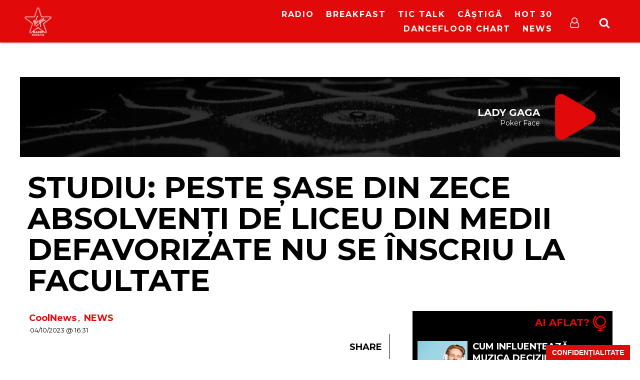

--- FILE ---
content_type: text/html; charset=UTF-8
request_url: https://virginradio.ro/studiu-peste-sase-din-zece-absolventi-de-liceu-din-medii-defavorizate-nu-se-inscriu-la-facultate/
body_size: 17841
content:
<!doctype html>
<html  lang="ro-RO" prefix="og: http://ogp.me/ns# article: http://ogp.me/ns/article#">
<head>
    <script type="text/javascript" src="https://cookie-cdn.cookiepro.com/consent/17bf7481-93ac-45a6-86f6-38fe32462936/OtAutoBlock.js" ></script>
    <script src="https://cookie-cdn.cookiepro.com/consent/17bf7481-93ac-45a6-86f6-38fe32462936/otSDKStub.js" data-language="ro" type="text/javascript" charset="UTF-8" data-domain-script="17bf7481-93ac-45a6-86f6-38fe32462936" ></script>
    <!--
    <script src="https://cdn.cookielaw.org/consent/cmp.stub.js" type="text/javascript" charset="UTF-8"></script>
    <script src="https://cookie-cdn.cookiepro.com/scripttemplates/otSDKStub.js"  type="text/javascript" charset="UTF-8" data-domain-script="17bf7481-93ac-45a6-86f6-38fe32462936"></script>
    -->
    <meta charset="UTF-8">
    <link rel="canonical" href="https://virginradio.ro/studiu-peste-sase-din-zece-absolventi-de-liceu-din-medii-defavorizate-nu-se-inscriu-la-facultate/" />
    <title>  Studiu: Peste șase din zece absolvenți de liceu din medii defavorizate nu se înscriu la facultate : VIRGIN RADIO ROMANIA</title>
    <link href="//www.google-analytics.com" rel="dns-prefetch">
    <meta name="google-site-verification" content="3NNVGvOOtDeRKIAuSc3jGdz6OWQPaDrrxBZrRH84Fmw" />
    <meta name="facebook-domain-verification" content="du7eqb8znmvfngp26tefh7osowhae7" />

    <link rel="apple-touch-icon" sizes="180x180" href="/icons/apple-touch-icon.png">
    <link rel="icon" type="image/png" sizes="32x32" href="/icons/favicon-32x32.png">
    <link rel="icon" type="image/png" sizes="16x16" href="/icons/favicon-16x16.png">
    <link rel="manifest" href="/icons/site.webmanifest">
    <link rel="mask-icon" href="/icons/safari-pinned-tab.svg" color="#5bbad5">
    <link rel="shortcut icon" href="/icons/favicon.ico">
    <meta name="msapplication-TileColor" content="#da532c">
    <meta name="msapplication-config" content="/icons/browserconfig.xml">
    <meta name="theme-color" content="#ffffff">

    <meta name="cXenseParse:pageclass" content="article"/>
    <meta name="cXenseParse:url" content="https://virginradio.ro/studiu-peste-sase-din-zece-absolventi-de-liceu-din-medii-defavorizate-nu-se-inscriu-la-facultate/" />
    <script type="application/ld+json">{"@context":"http:\/\/schema.org","@type":"NewsArticle","mainEntityOfPage":"https:\/\/virginradio.ro\/studiu-peste-sase-din-zece-absolventi-de-liceu-din-medii-defavorizate-nu-se-inscriu-la-facultate\/","publisher":{"@type":"Organization","name":"VIRGIN RADIO ROMANIA","logo":{"@type":"ImageObject","url":"https:\/\/virginradio.ro\/wp-content\/themes\/virgin_v3\/img\/logo.png","height":"84","width":"178"}},"headline":"Studiu: Peste \u0219ase din zece absolven\u021bi de liceu din medii defavorizate nu se \u00eenscriu la facultate","datePublished":"2023-10-04T16:31:31+00:00","dateModified":"2023-10-04T16:31:31+00:00","author":{"@type":"Person","name":"Andrei Musat"},"image":{"@type":"ImageObject","url":"https:\/\/virginradio.ro\/wp-content\/uploads\/2023\/10\/STUDENTI-800x625.jpg","height":"625","width":"800"}}</script>    <meta http-equiv="X-UA-Compatible" content="IE=edge,chrome=1">
    <meta name="viewport" content="width=device-width,minimum-scale=1,initial-scale=1">
    <meta name="description" content="Hip Hop,Trap &amp; New Music">
    <link href="https://fonts.googleapis.com/css?family=Montserrat:400,700&amp;subset=latin-ext" rel="stylesheet">
    <meta name='robots' content='max-image-preview:large' />
<link rel='stylesheet' id='js_composer_front-css' href='https://virginradio.ro/wp-content/plugins/js_composer/assets/css/js_composer.min.css?ver=6.5.5' media='all' />
<link rel='stylesheet' id='wp-block-library-css' href='https://virginradio.ro/wp-includes/css/dist/block-library/style.min.css?ver=6.5.5' media='all' />
<style id='classic-theme-styles-inline-css' type='text/css'>
/*! This file is auto-generated */
.wp-block-button__link{color:#fff;background-color:#32373c;border-radius:9999px;box-shadow:none;text-decoration:none;padding:calc(.667em + 2px) calc(1.333em + 2px);font-size:1.125em}.wp-block-file__button{background:#32373c;color:#fff;text-decoration:none}
</style>
<style id='global-styles-inline-css' type='text/css'>
body{--wp--preset--color--black: #000000;--wp--preset--color--cyan-bluish-gray: #abb8c3;--wp--preset--color--white: #ffffff;--wp--preset--color--pale-pink: #f78da7;--wp--preset--color--vivid-red: #cf2e2e;--wp--preset--color--luminous-vivid-orange: #ff6900;--wp--preset--color--luminous-vivid-amber: #fcb900;--wp--preset--color--light-green-cyan: #7bdcb5;--wp--preset--color--vivid-green-cyan: #00d084;--wp--preset--color--pale-cyan-blue: #8ed1fc;--wp--preset--color--vivid-cyan-blue: #0693e3;--wp--preset--color--vivid-purple: #9b51e0;--wp--preset--gradient--vivid-cyan-blue-to-vivid-purple: linear-gradient(135deg,rgba(6,147,227,1) 0%,rgb(155,81,224) 100%);--wp--preset--gradient--light-green-cyan-to-vivid-green-cyan: linear-gradient(135deg,rgb(122,220,180) 0%,rgb(0,208,130) 100%);--wp--preset--gradient--luminous-vivid-amber-to-luminous-vivid-orange: linear-gradient(135deg,rgba(252,185,0,1) 0%,rgba(255,105,0,1) 100%);--wp--preset--gradient--luminous-vivid-orange-to-vivid-red: linear-gradient(135deg,rgba(255,105,0,1) 0%,rgb(207,46,46) 100%);--wp--preset--gradient--very-light-gray-to-cyan-bluish-gray: linear-gradient(135deg,rgb(238,238,238) 0%,rgb(169,184,195) 100%);--wp--preset--gradient--cool-to-warm-spectrum: linear-gradient(135deg,rgb(74,234,220) 0%,rgb(151,120,209) 20%,rgb(207,42,186) 40%,rgb(238,44,130) 60%,rgb(251,105,98) 80%,rgb(254,248,76) 100%);--wp--preset--gradient--blush-light-purple: linear-gradient(135deg,rgb(255,206,236) 0%,rgb(152,150,240) 100%);--wp--preset--gradient--blush-bordeaux: linear-gradient(135deg,rgb(254,205,165) 0%,rgb(254,45,45) 50%,rgb(107,0,62) 100%);--wp--preset--gradient--luminous-dusk: linear-gradient(135deg,rgb(255,203,112) 0%,rgb(199,81,192) 50%,rgb(65,88,208) 100%);--wp--preset--gradient--pale-ocean: linear-gradient(135deg,rgb(255,245,203) 0%,rgb(182,227,212) 50%,rgb(51,167,181) 100%);--wp--preset--gradient--electric-grass: linear-gradient(135deg,rgb(202,248,128) 0%,rgb(113,206,126) 100%);--wp--preset--gradient--midnight: linear-gradient(135deg,rgb(2,3,129) 0%,rgb(40,116,252) 100%);--wp--preset--font-size--small: 13px;--wp--preset--font-size--medium: 20px;--wp--preset--font-size--large: 36px;--wp--preset--font-size--x-large: 42px;--wp--preset--spacing--20: 0.44rem;--wp--preset--spacing--30: 0.67rem;--wp--preset--spacing--40: 1rem;--wp--preset--spacing--50: 1.5rem;--wp--preset--spacing--60: 2.25rem;--wp--preset--spacing--70: 3.38rem;--wp--preset--spacing--80: 5.06rem;--wp--preset--shadow--natural: 6px 6px 9px rgba(0, 0, 0, 0.2);--wp--preset--shadow--deep: 12px 12px 50px rgba(0, 0, 0, 0.4);--wp--preset--shadow--sharp: 6px 6px 0px rgba(0, 0, 0, 0.2);--wp--preset--shadow--outlined: 6px 6px 0px -3px rgba(255, 255, 255, 1), 6px 6px rgba(0, 0, 0, 1);--wp--preset--shadow--crisp: 6px 6px 0px rgba(0, 0, 0, 1);}:where(.is-layout-flex){gap: 0.5em;}:where(.is-layout-grid){gap: 0.5em;}body .is-layout-flex{display: flex;}body .is-layout-flex{flex-wrap: wrap;align-items: center;}body .is-layout-flex > *{margin: 0;}body .is-layout-grid{display: grid;}body .is-layout-grid > *{margin: 0;}:where(.wp-block-columns.is-layout-flex){gap: 2em;}:where(.wp-block-columns.is-layout-grid){gap: 2em;}:where(.wp-block-post-template.is-layout-flex){gap: 1.25em;}:where(.wp-block-post-template.is-layout-grid){gap: 1.25em;}.has-black-color{color: var(--wp--preset--color--black) !important;}.has-cyan-bluish-gray-color{color: var(--wp--preset--color--cyan-bluish-gray) !important;}.has-white-color{color: var(--wp--preset--color--white) !important;}.has-pale-pink-color{color: var(--wp--preset--color--pale-pink) !important;}.has-vivid-red-color{color: var(--wp--preset--color--vivid-red) !important;}.has-luminous-vivid-orange-color{color: var(--wp--preset--color--luminous-vivid-orange) !important;}.has-luminous-vivid-amber-color{color: var(--wp--preset--color--luminous-vivid-amber) !important;}.has-light-green-cyan-color{color: var(--wp--preset--color--light-green-cyan) !important;}.has-vivid-green-cyan-color{color: var(--wp--preset--color--vivid-green-cyan) !important;}.has-pale-cyan-blue-color{color: var(--wp--preset--color--pale-cyan-blue) !important;}.has-vivid-cyan-blue-color{color: var(--wp--preset--color--vivid-cyan-blue) !important;}.has-vivid-purple-color{color: var(--wp--preset--color--vivid-purple) !important;}.has-black-background-color{background-color: var(--wp--preset--color--black) !important;}.has-cyan-bluish-gray-background-color{background-color: var(--wp--preset--color--cyan-bluish-gray) !important;}.has-white-background-color{background-color: var(--wp--preset--color--white) !important;}.has-pale-pink-background-color{background-color: var(--wp--preset--color--pale-pink) !important;}.has-vivid-red-background-color{background-color: var(--wp--preset--color--vivid-red) !important;}.has-luminous-vivid-orange-background-color{background-color: var(--wp--preset--color--luminous-vivid-orange) !important;}.has-luminous-vivid-amber-background-color{background-color: var(--wp--preset--color--luminous-vivid-amber) !important;}.has-light-green-cyan-background-color{background-color: var(--wp--preset--color--light-green-cyan) !important;}.has-vivid-green-cyan-background-color{background-color: var(--wp--preset--color--vivid-green-cyan) !important;}.has-pale-cyan-blue-background-color{background-color: var(--wp--preset--color--pale-cyan-blue) !important;}.has-vivid-cyan-blue-background-color{background-color: var(--wp--preset--color--vivid-cyan-blue) !important;}.has-vivid-purple-background-color{background-color: var(--wp--preset--color--vivid-purple) !important;}.has-black-border-color{border-color: var(--wp--preset--color--black) !important;}.has-cyan-bluish-gray-border-color{border-color: var(--wp--preset--color--cyan-bluish-gray) !important;}.has-white-border-color{border-color: var(--wp--preset--color--white) !important;}.has-pale-pink-border-color{border-color: var(--wp--preset--color--pale-pink) !important;}.has-vivid-red-border-color{border-color: var(--wp--preset--color--vivid-red) !important;}.has-luminous-vivid-orange-border-color{border-color: var(--wp--preset--color--luminous-vivid-orange) !important;}.has-luminous-vivid-amber-border-color{border-color: var(--wp--preset--color--luminous-vivid-amber) !important;}.has-light-green-cyan-border-color{border-color: var(--wp--preset--color--light-green-cyan) !important;}.has-vivid-green-cyan-border-color{border-color: var(--wp--preset--color--vivid-green-cyan) !important;}.has-pale-cyan-blue-border-color{border-color: var(--wp--preset--color--pale-cyan-blue) !important;}.has-vivid-cyan-blue-border-color{border-color: var(--wp--preset--color--vivid-cyan-blue) !important;}.has-vivid-purple-border-color{border-color: var(--wp--preset--color--vivid-purple) !important;}.has-vivid-cyan-blue-to-vivid-purple-gradient-background{background: var(--wp--preset--gradient--vivid-cyan-blue-to-vivid-purple) !important;}.has-light-green-cyan-to-vivid-green-cyan-gradient-background{background: var(--wp--preset--gradient--light-green-cyan-to-vivid-green-cyan) !important;}.has-luminous-vivid-amber-to-luminous-vivid-orange-gradient-background{background: var(--wp--preset--gradient--luminous-vivid-amber-to-luminous-vivid-orange) !important;}.has-luminous-vivid-orange-to-vivid-red-gradient-background{background: var(--wp--preset--gradient--luminous-vivid-orange-to-vivid-red) !important;}.has-very-light-gray-to-cyan-bluish-gray-gradient-background{background: var(--wp--preset--gradient--very-light-gray-to-cyan-bluish-gray) !important;}.has-cool-to-warm-spectrum-gradient-background{background: var(--wp--preset--gradient--cool-to-warm-spectrum) !important;}.has-blush-light-purple-gradient-background{background: var(--wp--preset--gradient--blush-light-purple) !important;}.has-blush-bordeaux-gradient-background{background: var(--wp--preset--gradient--blush-bordeaux) !important;}.has-luminous-dusk-gradient-background{background: var(--wp--preset--gradient--luminous-dusk) !important;}.has-pale-ocean-gradient-background{background: var(--wp--preset--gradient--pale-ocean) !important;}.has-electric-grass-gradient-background{background: var(--wp--preset--gradient--electric-grass) !important;}.has-midnight-gradient-background{background: var(--wp--preset--gradient--midnight) !important;}.has-small-font-size{font-size: var(--wp--preset--font-size--small) !important;}.has-medium-font-size{font-size: var(--wp--preset--font-size--medium) !important;}.has-large-font-size{font-size: var(--wp--preset--font-size--large) !important;}.has-x-large-font-size{font-size: var(--wp--preset--font-size--x-large) !important;}
.wp-block-navigation a:where(:not(.wp-element-button)){color: inherit;}
:where(.wp-block-post-template.is-layout-flex){gap: 1.25em;}:where(.wp-block-post-template.is-layout-grid){gap: 1.25em;}
:where(.wp-block-columns.is-layout-flex){gap: 2em;}:where(.wp-block-columns.is-layout-grid){gap: 2em;}
.wp-block-pullquote{font-size: 1.5em;line-height: 1.6;}
</style>
<link rel='stylesheet' id='facebook-login-css' href='https://virginradio.ro/wp-content/plugins/wp-facebook-login/public/css/facebook-login.css?ver=1.2.3.5' media='all' />
<link rel='stylesheet' id='ns-plugins-css' href='https://virginradio.ro/wp-content/themes/virgin_v3/css/plugins-003.css?ver=1.2' media='all' />
<link rel='stylesheet' id='ns-styles-css' href='https://virginradio.ro/wp-content/themes/virgin_v3/css/style-1-612.css?ver=1.595' media='all' />
<script type="text/javascript" data-ot-ignore src="https://virginradio.ro/wp-includes/js/jquery/jquery.min.js?ver=3.7.1" id="jquery-core" ></script><script type="text/javascript" data-ot-ignore src="https://virginradio.ro/wp-includes/js/jquery/jquery-migrate.min.js?ver=3.4.1" id="jquery-migrate" ></script><script type="text/javascript" data-ot-ignore src="https://virginradio.ro/wp-content/themes/virgin_v3/js/plugins-108.js?ver=1.0.7" id="ns-plugins" ></script><script type="text/javascript" data-ot-ignore src="https://virginradio.ro/wp-content/themes/virgin_v3/js/mediaelement-426.min.js?ver=4.2.6" id="ns-mediaelement" ></script><script type="text/javascript" id="ns-js-js-extra">
/* <![CDATA[ */
var ns = {"wp_ajax":"https:\/\/virginradio.ro\/wp-admin\/admin-ajax.php","nonce":"87cd164e9c","homeUrl":"https:\/\/virginradio.ro","themeUrl":"https:\/\/virginradio.ro\/wp-content\/themes\/virgin_v3","logoutUrl":"https:\/\/virginradio.ro\/wp-login.php?action=logout&redirect_to=https%3A%2F%2Fvirginradio.ro&_wpnonce=5e0d4b1ec0","ns_ajax":"https:\/\/virginradio.ro\/wp-content\/themes\/virgin_v3\/ajax\/ajax.php","vastUrl":"[base64]","infiniteScroll":"0"};
/* ]]> */
</script>
<script type="text/javascript" data-ot-ignore src="https://virginradio.ro/wp-content/themes/virgin_v3/js/scripts-2-89.js?ver=2.828" id="ns-js" ></script><script type="text/javascript" data-ot-ignore src="https://virginradio.ro/wp-content/themes/virgin_v3/js/ns_contest-110.js?ver=1.1.0" id="ns-contest" ></script><script type="text/javascript" id="facebook-login-js-extra">
/* <![CDATA[ */
var fbl = {"ajaxurl":"https:\/\/virginradio.ro\/wp-admin\/admin-ajax.php","site_url":"https:\/\/virginradio.ro","scopes":"email,public_profile","appId":"1263739973665244","l18n":{"chrome_ios_alert":"Please login into facebook and then click connect button again"}};
/* ]]> */
</script>
<script type="text/plain" class="optanon-category-C0003" src="https://virginradio.ro/wp-content/plugins/wp-facebook-login/public/js/facebook-login.js?ver=1.2.3.5" ></script><script></script><link rel="https://api.w.org/" href="https://virginradio.ro/wp-json/" /><link rel="alternate" type="application/json" href="https://virginradio.ro/wp-json/wp/v2/posts/90147" /><link rel="alternate" type="application/json+oembed" href="https://virginradio.ro/wp-json/oembed/1.0/embed?url=https%3A%2F%2Fvirginradio.ro%2Fstudiu-peste-sase-din-zece-absolventi-de-liceu-din-medii-defavorizate-nu-se-inscriu-la-facultate%2F" />
<link rel="alternate" type="text/xml+oembed" href="https://virginradio.ro/wp-json/oembed/1.0/embed?url=https%3A%2F%2Fvirginradio.ro%2Fstudiu-peste-sase-din-zece-absolventi-de-liceu-din-medii-defavorizate-nu-se-inscriu-la-facultate%2F&#038;format=xml" />
<link rel="dns-prefetch" href="//connect.facebook.net" />
<meta property="og:title" name="og:title" content="Studiu: Peste șase din zece absolvenți de liceu din medii defavorizate nu se înscriu la facultate" />
<meta property="og:type" name="og:type" content="article" />
<meta property="og:image" name="og:image" content="https://virginradio.ro/wp-content/uploads/2023/10/STUDENTI.jpg" />
<meta property="og:image" name="og:image" content="https://virginradio.ro/wp-content/themes/virgin_v2/img/share-default.png" />
<meta property="og:url" name="og:url" content="https://virginradio.ro/studiu-peste-sase-din-zece-absolventi-de-liceu-din-medii-defavorizate-nu-se-inscriu-la-facultate/" />
<meta property="og:description" name="og:description" content="65% dintre absolvenții de liceu din mediul rural nu se înscriu în învățământul superior, comparativ cu 35% din urban, arată un studiu UEFISCDI (Unitatea Executivă pentru Finanțarea Învățământului Superior, a Cercetării, Dezvoltării și Inovării). În același timp, 80% dintre studenții veniți din comunități dezavantajate se confruntă cu dificultăți financiare în facultate, conform unui sondaj realizat... &lt;a class=&quot;view-article&quot; href=&quot;https://virginradio.ro/studiu-peste-sase-din-zece-absolventi-de-liceu-din-medii-defavorizate-nu-se-inscriu-la-facultate/&quot;&gt;View Article&lt;/a&gt;" />
<meta property="og:locale" name="og:locale" content="ro_RO" />
<meta property="og:site_name" name="og:site_name" content="VIRGIN RADIO ROMANIA" />
<meta property="twitter:card" name="twitter:card" content="summary" />
<meta property="article:tag" name="article:tag" content="cluj" />
<meta property="article:tag" name="article:tag" content="facultate" />
<meta property="article:tag" name="article:tag" content="liceu" />
<meta property="article:tag" name="article:tag" content="studenți" />
<meta property="article:tag" name="article:tag" content="Universitatea Babeș Bolyai" />
<meta property="article:tag" name="article:tag" content="World Vision România" />
<meta property="article:published_time" name="article:published_time" content="2023-10-04T16:31:31+03:00" />
      <meta name="onesignal" content="wordpress-plugin"/>
            <script>

      window.OneSignal = window.OneSignal || [];

      OneSignal.push( function() {
        OneSignal.SERVICE_WORKER_UPDATER_PATH = "OneSignalSDKUpdaterWorker.js.php";
                      OneSignal.SERVICE_WORKER_PATH = "OneSignalSDKWorker.js.php";
                      OneSignal.SERVICE_WORKER_PARAM = { scope: "/" };
        OneSignal.setDefaultNotificationUrl("https://virginradio.ro");
        var oneSignal_options = {};
        window._oneSignalInitOptions = oneSignal_options;

        oneSignal_options['wordpress'] = true;
oneSignal_options['appId'] = '9c84feba-2da4-4cd7-9709-dfd16afcd582';
oneSignal_options['allowLocalhostAsSecureOrigin'] = true;
oneSignal_options['welcomeNotification'] = { };
oneSignal_options['welcomeNotification']['title'] = "Te-ai abonat la notificarile VirginRadio.ro";
oneSignal_options['welcomeNotification']['message'] = "Iti multumim! De aici inaite afli primul cand se intampla ceva important si cand apare un nou hit pop&amp;electro!";
oneSignal_options['path'] = "https://virginradio.ro/wp-content/plugins/onesignal-free-web-push-notifications/sdk_files/";
oneSignal_options['promptOptions'] = { };
oneSignal_options['promptOptions']['actionMessage'] = "doreste sa afiseze notificari:";
oneSignal_options['promptOptions']['exampleNotificationTitleDesktop'] = "Notificare Exemplu";
oneSignal_options['promptOptions']['exampleNotificationMessageDesktop'] = "Notificarile Virgin Radio Romania vor aparea pe desktop-ul tau oricand este ceva important";
oneSignal_options['promptOptions']['exampleNotificationTitleMobile'] = "Exemplu";
oneSignal_options['promptOptions']['exampleNotificationMessageMobile'] = "Notificarile vor aparea pe dispozitivul tau";
oneSignal_options['promptOptions']['exampleNotificationCaption'] = "(te poti dezabona oricand)";
oneSignal_options['promptOptions']['acceptButtonText'] = "CONTINUA";
oneSignal_options['promptOptions']['cancelButtonText'] = "NU, MULTUMESC";
oneSignal_options['promptOptions']['siteName'] = "Virgin Radio Romania";
oneSignal_options['promptOptions']['autoAcceptTitle'] = "Permite";
                OneSignal.init(window._oneSignalInitOptions);
                      });

      function documentInitOneSignal() {
        var oneSignal_elements = document.getElementsByClassName("OneSignal-prompt");

        var oneSignalLinkClickHandler = function(event) { OneSignal.push(['registerForPushNotifications']); event.preventDefault(); };        for(var i = 0; i < oneSignal_elements.length; i++)
          oneSignal_elements[i].addEventListener('click', oneSignalLinkClickHandler, false);
      }

      if (document.readyState === 'complete') {
           documentInitOneSignal();
      }
      else {
           window.addEventListener("load", function(event){
               documentInitOneSignal();
          });
      }
    </script>
		<style type="text/css" id="wp-custom-css">
			/* Ascunde bara de share de sub titlu */
.share,
.post-share,
.social-share,
.entry-share {
    display: none !important;
}
[class*="share"] {
    display: none !important;
}

/* Ascunde textul SHARE */
.share-label,
.post-share-title,
.share-title,
.entry-share-title,
.share span:first-child,
.share > span,
.share > div:first-child {
    display: none !important;
}

/* Dacă SHARE e text direct în container */
.share {
    font-size: 0 !important;
}		</style>
		<noscript><style> .wpb_animate_when_almost_visible { opacity: 1; }</style></noscript>    <script type="text/plain" class="optanon-category-C0003" async src="//domslc.com/c/virginradio.ro.js"></script>
<!-- Cxense SATI script 2.0 begin -->
<script type="text/plain" class="optanon-category-C0002-C0013">
    window.cX = window.cX || {}; cX.callQueue = cX.callQueue || [];
    cX.callQueue.push(['setSiteId', '1138479773402378612']);
    cX.callQueue.push(['sendPageViewEvent']);
</script>
<script type="text/plain" class="optanon-category-C0002-C0013" async src="//code3.adtlgc.com/js/sati_init.js"></script>
<script type="text/plain" class="optanon-category-C0002-C0013">
    (function(d,s,e,t){e=d.createElement(s);e.type='text/java'+s;e.async='async';
        e.src='http'+('https:'===location.protocol?'s://s':'://')+'cdn.cxense.com/cx.js';
        t=d.getElementsByTagName(s)[0];t.parentNode.insertBefore(e,t);})(document,'script');

    function SATI_TrackView(locationURL, referrerURL) {
        if(locationURL === referrerURL) { console.log("AJAX: SATI url not changed");return;}
        window.cX = window.cX || {};
        cX.callQueue = cX.callQueue || [];
        cX.callQueue.push(['initializePage']);
        cX.callQueue.push(['setSiteId', '1138479773402378612']);
        cX.callQueue.push(['sendPageViewEvent', { 'location': locationURL, 'referrer':referrerURL}]);

        //adbl tracking
        cX.callQueue.push(['invoke', function () {
            let isAdBlockDetected = !document.getElementById('AdSense').clientHeight ? 'Yes' : 'No';
            console.log('HasAdBlock : ' + isAdBlockDetected);
            cX.setEventAttributes({origin: 'brt-adblock', persistedQueryId: 'fcadb0c22bec63a3e94af5a65644fc6b869880e0'});
            cX.sendEvent('adBlockerDetection', {adBlockerDetected: isAdBlockDetected});
        }]);
    };
</script>
<!-- Cxense SATI script 2.0 end -->


    <script>
        var esadt;esadt||((esadt=esadt||{}).cmd=esadt.cmd||[],function(){var t=document.createElement("script");t.async=!0,t.id="esadt",t.type="text/javascript";var e="https:"==document.location.protocol;t.src=(e?"https:":"http:")+"///sspjs.eskimi.com/esadt.js",(e=document.getElementsByTagName("script")[0]).parentNode.insertBefore(t,e)}());
    </script>

<!-- Google Analytics -->
<script type="text/plain" class="optanon-category-C0013">
    //Google Analytics
    (function(i,s,o,g,r,a,m){i['GoogleAnalyticsObject']=r;i[r]=i[r]||function(){
        (i[r].q=i[r].q||[]).push(arguments)},i[r].l=1*new Date();a=s.createElement(o),
        m=s.getElementsByTagName(o)[0];a.async=1;a.src=g;m.parentNode.insertBefore(a,m)
    })(window,document,'script','https://www.google-analytics.com/analytics.js','ga');
</script>
<!-- Google Analytics end -->


<script type="text/javascript">
    function initAds(url="") {

        if(url === "") {
            if(window.history && window.history.state && window.history.state.path) {
                url = window.history.state.path;
            } else {
                url = window.location.toString();
            }
        }
        console.log("DFP: init  ["+url+"]");
        jQuery(".mkt-area:not(.display-block)").dfp({
            dfpID: '64989474',
            refreshExisting: false,
            url: url,
            lazyLoad:{
                fetchMarginPercent: 200,
                renderMarginPercent: 100,
                mobileScaling: 2.0
            },
            sizeMapping: {
                'header': [
                    {browser: [900, 600], ad_sizes: [ [970, 250], [300, 250] ]},
                    {browser: [0, 0], ad_sizes: [ [300, 250] ]}
                ],
                'wide': [
                    {browser: [900, 600], ad_sizes: [[970, 250], [980, 90], [970, 90], [950, 90], [728, 90], [300, 250], [450, 250], [300, 168]] },
                    {browser: [0, 0], ad_sizes: [[300, 250], [300, 200], [300, 100], [250, 250], [200, 200]]}
                ],
                'square': [
                    {browser: [900, 600], ad_sizes: [[300, 250], [336, 280], [250, 250], [200, 200]]},
                    {
                        browser: [0, 0],
                        ad_sizes: [[300, 250], [336, 280], [300, 100], [300, 50], [250, 250], [200, 200]]
                    }
                ],
                'column': [
                    {browser: [900, 600], ad_sizes: [[360, 600], [300, 250]]},
                    {
                        browser: [0, 0],
                        ad_sizes: [[300, 250], [336, 280], [300, 100], [300, 50], [250, 250], [200, 200]]
                    }
                ],
                'thin': [
                    {browser: [900, 600], ad_sizes: [  [980, 90], [970, 90], [950, 90], [728, 90], [300, 168]  ] },
                    {browser: [0, 0], ad_sizes: [  [300, 250], [300, 200], [300, 168], [300, 100], [250, 250], [200, 200]   ]}
                ],
                'ushapecenter': [
                    {browser: [900, 600], ad_sizes: [ [1200, 140], [300, 250] ]},
                    {browser: [0, 0], ad_sizes: [ [300, 250] ]}
                ],
                'interscroller': [
                    {browser: [900, 600], ad_sizes: [ [1280,720]  ]},
                    {browser: [0, 0], ad_sizes: [ [720,1280],[320,480] ]}
                ],
                'anchor': [
                    {browser: [900,600], ad_sizes: [  [728,90], [320,50], [320,100] ]},
                    {browser: [0,0], ad_sizes: [ [320,50], [320,100] ]}
                ],
                'pagebg': [
                    {
                        browser: [900, 600], ad_sizes: [ [1920,1080] ]
                    },
                    {
                        browser: [0, 0],
                        ad_sizes: [ [640,1136] ]
                    }
                ],
            }
        });
    }

    //Cookiepro integration
    var consentFirstRun = true; //some things like page views should only be run once

    //function will run every time user consent changes
    function OptanonWrapper() {
        //
        console.log("CookiePro init");
        
        //get active consent groups from CookiePro
        var activeGroups = (typeof OnetrustActiveGroups !== 'undefined' ? OnetrustActiveGroups.split(",") : []);

        //GOOGLE ADS -----------------------------------------------------------------
        initAds();

        //GOOGLE ANALYTICS -----------------------------------------------------------
        if(typeof ga !== 'undefined') {
            ga('create', 'UA-87398908-1', 'auto');
            ga('set', 'dimension1', 'Andrei Musat' );
            ga('set', 'dimension2', '2023-10-04' );
            //SET ANONYMOUS IP ADDRESSES based on user consent
            //before consent is granted it will be anonymous
            if(!activeGroups.includes("2")) {
                console.log('[Google Analytics] Using anonymous IPs.');
                ga('set', 'anonymizeIp', true); //anonymous IP addresses
            }
            //ONLY LOAD 'DISPLAY ADVERTISING FEATURES' IN GOOGLE ANALYTICS IF WE HAVE CONSENT
            if(activeGroups.includes("101")) {
                ga('require', 'displayfeatures');
            }
            //send google analytics page view, but only once
            if(consentFirstRun === true) {
                console.log("[Google Analytics] Sending page view event.");
                ga('send', 'pageview');
            }
        }
        consentFirstRun = false;
    }
</script>

<script type="text/plain" class="optanon-category-C0003">
    //load Facebook API based on consent
    console.log("[Facebook API] Loading.");
    (function(d, s, id) {
        var js, fjs = d.getElementsByTagName(s)[0];
        if (d.getElementById(id)) return;
        js = d.createElement(s); js.id = id;
        js.src = "//connect.facebook.net/en_GB/sdk.js#xfbml=1&version=v2.3&appId=215329085538323";
        fjs.parentNode.insertBefore(js, fjs);
    }(document, 'script', 'facebook-jssdk'));
</script>


<script>(function(w,d,s,l,i){w[l]=w[l]||[];w[l].push({'gtm.start':
new Date().getTime(),event:'gtm.js'});var f=d.getElementsByTagName(s)[0],
j=d.createElement(s),dl=l!='dataLayer'?'&l='+l:'';j.async=true;j.src=
'https://www.googletagmanager.com/gtm.js?id='+i+dl;f.parentNode.insertBefore(j,f);
})(window,document,'script','dataLayer','GTM-58PDKRJ4');</script>
<!-- End Google Tag Manager -->

</head>
<body class="post-template-default single single-post postid-90147 single-format-standard studiu-peste-sase-din-zece-absolventi-de-liceu-din-medii-defavorizate-nu-se-inscriu-la-facultate wpb-js-composer js-comp-ver-7.2 vc_responsive">
<!-- ESKIMI -->
<div id="elm-esk-1361808270302-fnu">
    <script>esadt.cmd.push({ render: ['esk-1361808270302-fnu', 'elm-esk-1361808270302-fnu', {'macro': '%%CLICK_URL_UNESC%%'}] });</script>
</div>
<!-- /ESKIMI -->

<script>
    //SATI adblock detection
    var ad = document.createElement('div');
    ad.id = 'AdSense';
    ad.className = 'AdSense';
    ad.style.display = 'block';
    ad.style.position = 'absolute';
    ad.style.top = '-1px';
    ad.style.height = '1px';
    document.body.appendChild(ad);
</script>

<!-- Google Tag Manager (noscript) -->
<noscript><iframe src="https://www.googletagmanager.com/ns.html?id=GTM-58PDKRJ4"
height="0" width="0" style="display:none;visibility:hidden"></iframe></noscript>
<!-- End Google Tag Manager (noscript) -->

<div id="fb-root"></div>
<button id="ot-sdk-btn" class="ot-sdk-show-settings no-ajax btn">Confidențialitate</button>
<header id="top-header" class="clearfix">
    <div class="container">
        <div class="hamburger-menu"><span></span><span></span><span></span><span></span></div>
        <div id="mobile-menu">
            <ul><li id="menu-item-10" class="menu-item menu-item-type-custom menu-item-object-custom menu-item-has-children menu-item-10"><div class="open-submenu"></div><a href="https://virginradio.ro/live">RADIO</a>
<ul class="sub-menu">
	<li id="menu-item-13141" class="menu-item menu-item-type-custom menu-item-object-custom menu-item-13141"><div class="open-submenu"></div><a href="https://virginradio.ro/live">Virgin Radio Romania LIVE</a></li>
	<li id="menu-item-803" class="menu-item menu-item-type-post_type menu-item-object-page menu-item-803"><div class="open-submenu"></div><a href="https://virginradio.ro/program/">Program</a></li>
	<li id="menu-item-55467" class="menu-item menu-item-type-post_type menu-item-object-page menu-item-55467"><div class="open-submenu"></div><a href="https://virginradio.ro/echipa/">Echipa</a></li>
	<li id="menu-item-791" class="menu-item menu-item-type-post_type menu-item-object-page menu-item-791"><div class="open-submenu"></div><a href="https://virginradio.ro/frecvente-virgin-radio-romania/">Frecvențe</a></li>
</ul>
</li>
<li id="menu-item-75993" class="menu-item menu-item-type-custom menu-item-object-custom menu-item-75993"><div class="open-submenu"></div><a href="https://virginradio.ro/tag/virgin-radio-breakfast/">Breakfast</a></li>
<li id="menu-item-79712" class="menu-item menu-item-type-custom menu-item-object-custom menu-item-79712"><div class="open-submenu"></div><a href="https://virginradio.ro/tag/tic-talk-cu-oana-tache/">Tic Talk</a></li>
<li id="menu-item-3864" class="menu-item menu-item-type-custom menu-item-object-custom menu-item-has-children menu-item-3864"><div class="open-submenu"></div><a href="https://virginradio.ro/concursuri">Câștigă</a>
<ul class="sub-menu">
	<li id="menu-item-69992" class="menu-item menu-item-type-post_type menu-item-object-page menu-item-69992"><div class="open-submenu"></div><a href="https://virginradio.ro/voteaza-ce-asculti/">Câștigă un iPhone 16 Pro!</a></li>
</ul>
</li>
<li id="menu-item-92551" class="menu-item menu-item-type-post_type menu-item-object-page menu-item-92551"><div class="open-submenu"></div><a href="https://virginradio.ro/virgin-hot-30/">HOT 30</a></li>
<li id="menu-item-99131" class="menu-item menu-item-type-post_type menu-item-object-page menu-item-99131"><div class="open-submenu"></div><a href="https://virginradio.ro/dancefloor-chart/">DanceFloor Chart</a></li>
<li id="menu-item-90915" class="menu-item menu-item-type-taxonomy menu-item-object-category current-post-ancestor current-menu-parent current-post-parent menu-item-90915"><div class="open-submenu"></div><a href="https://virginradio.ro/category/coolnews/">News</a></li>
<li id="menu-item-80140" class="mobile-only menu-item menu-item-type-post_type menu-item-object-page menu-item-80140"><div class="open-submenu"></div><a href="https://virginradio.ro/ns_accounts/">Contul meu</a></li>
</ul>        </div>

        <div id="logo-header">
            <a href="https://virginradio.ro" class="logo" title="VIRGIN RADIO ROMANIA">
                <img data-ot-ignore src="https://virginradio.ro/wp-content/themes/virgin_v3/img/logo.png" alt="VIRGIN RADIO ROMANIA" />
            </a>
        </div>

        <div id="mini-player-wrap">
            <div id="mobile-header-banner" class="mobile-only toggle-between">
                            </div>
            <div id="mini-player">
                <div id="mini-player-song" class="toggle-between active">
                    <a href="https://virginradio.ro/live" class="song-image live-image-click" ><img data-ot-ignore class="current-song-image" src="https://virginradio.ro/wp-content/themes/virgin_v3/img/player-default.jpg" width="85" height="85" /></a>
                    <div class="text">
                        <div class="inner">
                            <a class="live-link-click" href="https://virginradio.ro/live"><div class="current-song-artist"></div></a>
                            <a class="live-link-click" href="https://virginradio.ro/live"><div class="current-song-title"></div></a>
                        </div>
                    </div>
                </div>

                <div id="mini-player-show" class="toggle-between">
                    <a href="https://virginradio.ro/live" class="show-image live-image-click"><img data-ot-ignore class="current-show-image" src="https://virginradio.ro/wp-content/themes/virgin_v3/img/player-default.jpg" width="85" height="85" /></a>
                    <div class="text">
                        <div class="inner">
                            <a class="live-link-click" href="https://virginradio.ro/live"><span class="current-show-title"></span></a>
                            <a class="live-link-click" href="https://virginradio.ro/live"><span class="current-show-host-name"></span></a>
                            <a class="live-link-click" href="https://virginradio.ro/live"><span class="current-show-time"></span></a>
                        </div>
                    </div>
                </div>
                <div class="controls">
                    <audio id="ns_audio_player"></audio>
                    <a href="https://virginradio.ro/live" class="player-fullscreen live-button-click"><span>LIVE & PODCAST</span></a>
                </div>
            </div>
        </div>

        <div id="header-menu-wrap">
            <div id="header-menu">
                <ul><li class="menu-item menu-item-type-custom menu-item-object-custom menu-item-has-children menu-item-10"><a href="https://virginradio.ro/live">RADIO</a>
<ul class="sub-menu">
	<li class="menu-item menu-item-type-custom menu-item-object-custom menu-item-13141"><a href="https://virginradio.ro/live">Virgin Radio Romania LIVE</a></li>
	<li class="menu-item menu-item-type-post_type menu-item-object-page menu-item-803"><a href="https://virginradio.ro/program/">Program</a></li>
	<li class="menu-item menu-item-type-post_type menu-item-object-page menu-item-55467"><a href="https://virginradio.ro/echipa/">Echipa</a></li>
	<li class="menu-item menu-item-type-post_type menu-item-object-page menu-item-791"><a href="https://virginradio.ro/frecvente-virgin-radio-romania/">Frecvențe</a></li>
</ul>
</li>
<li class="menu-item menu-item-type-custom menu-item-object-custom menu-item-75993"><a href="https://virginradio.ro/tag/virgin-radio-breakfast/">Breakfast</a></li>
<li class="menu-item menu-item-type-custom menu-item-object-custom menu-item-79712"><a href="https://virginradio.ro/tag/tic-talk-cu-oana-tache/">Tic Talk</a></li>
<li class="menu-item menu-item-type-custom menu-item-object-custom menu-item-has-children menu-item-3864"><a href="https://virginradio.ro/concursuri">Câștigă</a>
<ul class="sub-menu">
	<li class="menu-item menu-item-type-post_type menu-item-object-page menu-item-69992"><a href="https://virginradio.ro/voteaza-ce-asculti/">Câștigă un iPhone 16 Pro!</a></li>
</ul>
</li>
<li class="menu-item menu-item-type-post_type menu-item-object-page menu-item-92551"><a href="https://virginradio.ro/virgin-hot-30/">HOT 30</a></li>
<li class="menu-item menu-item-type-post_type menu-item-object-page menu-item-99131"><a href="https://virginradio.ro/dancefloor-chart/">DanceFloor Chart</a></li>
<li class="menu-item menu-item-type-taxonomy menu-item-object-category current-post-ancestor current-menu-parent current-post-parent menu-item-90915"><a href="https://virginradio.ro/category/coolnews/">News</a></li>
<li class="mobile-only menu-item menu-item-type-post_type menu-item-object-page menu-item-80140"><a href="https://virginradio.ro/ns_accounts/">Contul meu</a></li>
</ul>            </div>
        </div>

        <div class="header-icon user-form" data-pid="90147">
            <a href="javascript:void(0)"><span class="icon icon-user"></span></a>
            <div class="icon-content">
                <div id="mini-login-form">
                    <div class="icon-loading"></div>
                </div>
            </div>
        </div>
        <div class="header-icon">
            <a href="javascript:void(0)"><span class="icon icon-search"></span></a>
            <div class="icon-content">
                <form class="search" method="get" action="https://virginradio.ro" role="search">
                    <input class="search-input" name="s" placeholder="Cauta articole ..." type="search">
                    <button class="search-submit" type="submit" role="button"><span class="icon icon-search"></span></button>
                </form>
            </div>
        </div>
    </div>

</header>
<div id="ns-ajax-progress"><div></div></div>
<div id="ns-ajax">

                <div class="container">
            <div id="text-8" class="ads-center widget_text">			<div class="textwidget"><div class="mkt-area " data-adunit="header_branding_virgin"  data-size-mapping="ushapecenter" ></div>
</div>
		</div>        </div>
        <style>.container { max-width: 1200px; } #content {padding:0 15px;} </style>
    
        <div id="widgets-before-player" class="container" style="padding-top:30px;">
        <div id="text-12" class="ad-area widget_text">			<div class="textwidget"><div class="mkt-area " data-adunit="virgin_header_v4"  data-size-mapping="header" ></div>
</div>
		</div>    </div>
    
<style>
        #background-div {
            background-image:url() !important;
            background-position:center;
             !important;
            background-size:auto;
            background-repeat: no-repeat;
            background-color: #000;
            height:calc(100vh - 85px);
            top:85px;
        }
        #background-div .mkt-area {border:none;margin:0;}
        #background-div iframe, #background-div div { width:100%;height:100%; }
        #live-center .current-show-image-large {display:none}
        
        @media only screen and (max-width:900px) {
            #background-div {
                background-image:url() !important;
                background-attachment:scroll !important;
                background-size:contain;
                 !important;
                background-repeat:no-repeat !important;
                background-position: center -250px !important;
             }
             #live-center .current-show-image-large {display:none}
          }.user-registered-only {display:none}</style><div id="wrapper" class="container scroll-container">
    
<div id="now-playing-large" class="container clearfix">
    <div class="col-1">
        <div class="virgin-logo-large"><img data-ot-ignore src="https://virginradio.ro/wp-content/themes/virgin_v3/img/logo.png" width="160" height="160" /></div>
    </div>
    <div class="col-2">
            </div>
    <div class="col-3">
        <div class="now-playing">
            <div class="toggle-between active">
                <div class="text">
                    <div class="current-song-artist"></div>
                    <div class="current-song-title"></div>
                </div>
            </div>
            <div class="toggle-between">
                <div class="text">
                    <div class="current-show-title"></div>
                    <div class="current-show-host-name"></div>
                    <div class="current-show-time"></div>
                </div>
            </div>
        </div>
        <div class="play-pause"></div>
    </div>
</div>

<div id="widgets-after-player" class="container">
    </div>

    <div id="content" class="scroll-element" data-next="https://virginradio.ro/cabron-merge-cu-raluka-pana-in-panzele-albe/">
                <h1 class="article-title   " ><a href="https://virginradio.ro/studiu-peste-sase-din-zece-absolventi-de-liceu-din-medii-defavorizate-nu-se-inscriu-la-facultate/" title="Studiu: Peste șase din zece absolvenți de liceu din medii defavorizate nu se înscriu la facultate">Studiu: Peste șase din zece absolvenți de liceu din medii defavorizate nu se înscriu la facultate</a></h1>

        <div id="main" class="single-article sidebar">
            <article class="inner">
                                        <div class="post-head clearfix">
                            <div class="left">
                                <div class="post-categories">
                                    <a href="https://virginradio.ro/category/coolnews/">CoolNews</a>, <a href="https://virginradio.ro/category/news/">NEWS</a>                                </div>
                                <div class="post-date">04/10/2023 @ 16:31</div>
                            </div>
                            <div class="right">
                                <div id="post-share">
    <span class="title">share </span>
    <div class="buttons">
                <a href="#" onclick="window.open('http://www.facebook.com/sharer/sharer.php?m2w&s=100&p&#91;url&#93;=http%3A%2F%2Fvirginradio.ro%2Fstudiu-peste-sase-din-zece-absolventi-de-liceu-din-medii-defavorizate-nu-se-inscriu-la-facultate%2F&p&#91;images&#93;&#91;0&#93;=https%3A%2F%2Fvirginradio.ro%2Fwp-content%2Fuploads%2F2023%2F10%2FSTUDENTI-360x281.jpg&p&#91;title&#93;=Studiu: Peste șase din zece absolvenți de liceu din medii defavorizate nu se înscriu la facultate&p&#91;summary&#93;=65%25+dintre+absolven%C8%9Bii+de+liceu+din+mediul+rural+nu+se+%C3%AEnscriu+%C3%AEn+%C3%AEnv%C4%83%C8%9B%C4%83m%C3%A2ntul+superior%2C+comparativ+cu+35%25+din+urban%2C+arat%C4%83+un+studiu+UEFISCDI+%28Unitatea+Executi', 'Share This', 'menubar=no,toolbar=no,resizable=no,scrollbars=no, width=600,height=455');" class="share-facebook"><span class="icon-facebook"></span></a>
        <a href="#" onclick="window.open('http://twitter.com/home?status=@VirginRadioRO Studiu: Peste șase din zece absolvenți de liceu din medii defavorizate nu se înscriu la facultate+http%3A%2F%2Fvirginradio.ro%2Fstudiu-peste-sase-din-zece-absolventi-de-liceu-din-medii-defavorizate-nu-se-inscriu-la-facultate%2F', 'Post this On twitter', 'width=600,height=455');" class="share-twitter"><span class="icon-twitter"></span></a>
        <a href="#" onclick="window.open('http://www.reddit.com/submit?url=http%3A%2F%2Fvirginradio.ro%2Fstudiu-peste-sase-din-zece-absolventi-de-liceu-din-medii-defavorizate-nu-se-inscriu-la-facultate%2F&title=Studiu: Peste șase din zece absolvenți de liceu din medii defavorizate nu se înscriu la facultate+on+Virgin+Radio+Romania', 'Postează pe Reddit', 'width=600,height=455');" class="share-reddit"><span class="icon-reddit"></span></a>
                <a target="_blank" href="https://virginradio.ro/category/coolnews//feed" class="share-rss"><span class="icon-rss"></span></a>
                <a class="share-whatsapp" href="whatsapp://send?text=Studiu: Peste șase din zece absolvenți de liceu din medii defavorizate nu se înscriu la facultate+http%3A%2F%2Fvirginradio.ro%2Fstudiu-peste-sase-din-zece-absolventi-de-liceu-din-medii-defavorizate-nu-se-inscriu-la-facultate%2F" data-action="http%3A%2F%2Fvirginradio.ro%2Fstudiu-peste-sase-din-zece-absolventi-de-liceu-din-medii-defavorizate-nu-se-inscriu-la-facultate%2F"><span class="icon-wapp"></span></a>
    </div>
</div>
                            </div>
                        </div>
                        <div class="featured-image"><img data-ot-ignore  src="https://virginradio.ro/wp-content/uploads/2023/10/STUDENTI-360x281.jpg" srcset="https://virginradio.ro/wp-content/uploads/2023/10/STUDENTI-240x187.jpg 240w, https://virginradio.ro/wp-content/uploads/2023/10/STUDENTI-360x281.jpg 360w, https://virginradio.ro/wp-content/uploads/2023/10/STUDENTI-800x625.jpg 800w, https://virginradio.ro/wp-content/uploads/2023/10/STUDENTI-100x78.jpg 100w," class="responsive" loading="lazy" /></div>                        <div id="before-post">
                                                    </div>
                        <div id="post-content">
                        <p><strong>65% dintre absolvenții de liceu din mediul rural nu se înscriu în învățământul superior, comparativ cu 35% din urban, arată un studiu UEFISCDI (Unitatea Executivă pentru Finanțarea Învățământului Superior, a Cercetării, Dezvoltării și Inovării). În același timp, 80% dintre studenții veniți din comunități dezavantajate se confruntă cu dificultăți financiare în facultate, conform unui sondaj realizat de fundația World Vision România.</strong></p>
<p>Universitatea Babeș-Bolyai în parteneriat cu World Vision România lansează miercuri, 4 octombrie, proiectul-pilot „Vreau la facultate – UBB&amp;WVR Academy”, prin care peste 100 de tineri din comunități vulnerabile vor fi sprijiniți să finalizeze studiile universitare și să facă performanță. Evenimentul va avea loc de la ora 11:00 și se va desfășura la sediul Rectoratului Universității Babeș-Bolyai din Cluj-Napoca.</p>
<p>Necesitatea proiectului vine pe fondul unei situații statistice îngrijorătoare referitoare la părăsirea timpurie a procesului educației.</p>
<p>Procentul tinerilor români care terminau o facultate în 2021 era aproape de două ori mai mic (23,3 %) față de media Uniunii Europene de 41,2 %, potrivit ultimului raport <a href="https://op.europa.eu/webpub/eac/education-and-training-monitor-2022/ro/country-reports/romania.html">Monitorul Educației și Formării</a> realizat de Comisia Europeană. Una dintre cauzele invocate în raport este direct legată de nivelul scăzut de participare la sistemul universitar a tinerilor din mediile dezavantajate.</p>
<p>Ca să facă față cheltuielilor pentru facultate, 70% dintre elevii din anii terminali de liceu din medii defavorizate plănuiesc să muncească pe perioada studiilor, conform unui <a href="https://worldvision.ro/2022/10/11/sondaj-world-vision-romania-o-treime-dintre-adolescentii-din-mediul-rural-se-teme-ca-nu-va-merge-la-facultate-din-lipsa-banilor-cum-aducem-tinerii-din-mediul-rural-in-universitati/">sondaj</a> realizat de fundația World Vision România. Motivele invocate de tineri sunt:</p>
<ul>
<li>78% dintre adolescenți sunt îngrijorați de nivelul tot mai ridicat al prețurilor;</li>
<li>34% dintre respondenți spun că familiile nu-i vor putea susține financiar la facultate;</li>
<li>14% se tem că nu vor găsi loc la cămin, iar costurile pentru o chirie sunt prea mari raportat la bugetele lor.</li>
</ul>
<p>Drept consecință a acestor deprivări materiale, <strong>pentru unu din trei liceeni din medii defavorizate, din clasele XI – XII, unul dintre cele mai importante criterii în alegerea facultății este posibilitatea de a primi o bursă de studiu de la universitate</strong>.</p>
<p>&nbsp;</p>
<p><strong>Proiectul prin care 100 de studenți de la UBB vor fi sprijiniți să termine facultatea</strong></p></p>
<p>Având în vedere această situație, Universitatea Babeș-Bolyai în parteneriat cu Fundația World Vision România lansează programul „Vreau la facultate”,<strong> prin care 100 de studenți din medii vulnerabile vor fi sprijiniți să finalizeze studiile universitare. </strong></p>
<p>Modelul proiectului este inspirat după programul <em>Vreau în clasa a 9-a</em> prin care, în prezent, 1.000 de adolescenți de la sate și din alte comunități vulnerabile sunt sprijiniți cu burse, activități de educație nonformală, mentorat și tabere de vară, ca să-și termine studiile liceale, dar și ca să se dezvolte profesional și personal.</p>
<p>Demararea proiectului <strong>„Vreau la facultate – UBB &amp; WVR Academy”</strong> vine în contextul în care aproape jumătate dintre absolvenții programului <em>Vreau în clasa a 9-a</em> din județul Cluj se îndreaptă către Universitatea Babeș-Bolyai.</p>
<p>Astfel, în perioada 2023-2026, studenții incluși în proiect vor beneficia, cu sprijinul donatorilor, de următoarele: <strong>un laptop sau un calculator </strong>pentru procesul de învățare și studiu, <strong>workshopuri tematice specifice vieții de student, un program de mentorat și orientare în carieră, </strong><strong>acces la școli de vară </strong>și <strong>burse lunare</strong> pentru acoperirea cheltuielilor minime pentru cămin și transport.</p>
<p><em>„Universitatea Babeș-Bolyai pune accent pe suportul oferit studenților în avea reușite academice și pentru a absolvi cu succes studiile superioare. O serie de programe au oferit și până acum ghidaj studenților din anul I, și nu numai, prin consiliere în carieră și consiliere psihologică. Mai mult, universitatea a înființat Centrul de Învățare „StudHub” tocmai cu scopul de a dezvolta competențele cheie ale studenților și de a-i pregăti astfel pentru piața muncii. Mă bucură enorm că aceste eforturi vor avea, începând cu acest an universitar, un partener de renume și cu experiență în mentoratul elevilor și tinerilor cei mai vulnerabili, în cazul cărora riscul de abandon este extrem de ridicat. Colaborarea cu World Vision România ne onorează și ne oferă posibilitatea să extindem serviciile noastre pentru a oferi acestor tineri, prin educație world-class, șansa de a-și atinge adevăratul potențial”</em> a declarat prof. univ. dr. Daniel David, Rectorul Universității Babeș-Bolyai.</p>
<p><em>„</em><em>Ne confruntăm cu o discrepanță alarmantă între dorința tinerilor din medii defavorizate de a urma studii universitare și resursele financiare pe care familiile lor le pot oferi. Prin intermediul </em>Vreau la facultate – UBB&amp;WVR Academy<em>, ne propunem să oferim șansa tinerilor cu potențial din medii defavorizate să urmeze o facultate, în pofida greutăților financiare și a statusului familial. Ne onorează parteneriatul cu Universitatea Babeș-Bolyai, mai ales în contextul în care este în topul universităților căutate de către adolescenții absolvenți ai programului Vreau în clasa a 9-a. Sperăm ca un număr cât mai mare de donatori individuali și companii să se alăture demersului nostru. Prin acest program academic, avem toată încrederea că vom putea vorbi de excelență prin incluziune și de performanță prin echitate”,</em> a declarat Mihaela Nabar, director executiv fundația World Vision România.</p>
<p>Companiile și donatorii individuali care doresc să sprijine studenții din medii defavorizate pentru a termina facultatea o pot face aici <a href="https://worldvision.ro/implica-te/campanii/vreau-la-facultate/">https://worldvision.ro/implica-te/campanii/vreau-la-facultate/</a>.</p>
<p>Costul minim, estimat de fundație, pentru sponsorizarea unui tânăr, astfel încât să-și acopere cheltuielile minime pentru cămin și transport este de 855 de lei/lună.</p>
                        </div>
                        <div id="after-post">
                        <div id="text-14" class="after-post widget_text">			<div class="textwidget"><div class="mkt-area " data-adunit="virgin_endarticle1_v4"  data-size-mapping="square" ></div>
</div>
		</div>                        </div>

                        
                                                                        <div class="post-tags">
                            <span>Poate vrei mai multe articole despre: </span><div class="entry-tag-links entry-tag-links-post"><span><i class="fa fa-tags"></i></span><a href="https://virginradio.ro/tag/cluj/" rel="tag">cluj</a><a href="https://virginradio.ro/tag/facultate/" rel="tag">facultate</a><a href="https://virginradio.ro/tag/liceu/" rel="tag">liceu</a><a href="https://virginradio.ro/tag/studenti/" rel="tag">studenți</a><a href="https://virginradio.ro/tag/universitatea-babes-bolyai/" rel="tag">Universitatea Babeș Bolyai</a><a href="https://virginradio.ro/tag/world-vision-romania/" rel="tag">World Vision România</a></div>                        </div>
                                                                        </article>
            
<aside class="sidebar" role="complementary">
    <div class="inner">
        
        
        
        <div class="newsbox virgin-widget">
    <div class="newsbox-header">
        <div class="newsbox-title">Ai aflat? <span class="icon icon-globe active"></span></div>
    </div>
    <div class="newsbox-posts clearfix">
                <div class="newsbox-post clearfix">
                <div class="newsbox-post-image">
                    <img data-ot-ignore  src="https://virginradio.ro/wp-content/uploads/2026/01/Cum-Influenteaza-Muzica-Deciziile-si-Starea-de-Spirit-360x240.jpg" srcset="https://virginradio.ro/wp-content/uploads/2026/01/Cum-Influenteaza-Muzica-Deciziile-si-Starea-de-Spirit-240x160.jpg 240w, https://virginradio.ro/wp-content/uploads/2026/01/Cum-Influenteaza-Muzica-Deciziile-si-Starea-de-Spirit-360x240.jpg 360w, https://virginradio.ro/wp-content/uploads/2026/01/Cum-Influenteaza-Muzica-Deciziile-si-Starea-de-Spirit-800x534.jpg 800w, https://virginradio.ro/wp-content/uploads/2026/01/Cum-Influenteaza-Muzica-Deciziile-si-Starea-de-Spirit-100x67.jpg 100w," class="responsive" loading="lazy" />                </div>
                <div class="newsbox-caption">
                    <h2 class="newsbox-post-title"><a href="https://virginradio.ro/cum-influenteaza-muzica-deciziile-si-starea-de-spirit-p/">Cum Influențează Muzica Deciziile și Starea de Spirit (P)</a></h2>
                    <div class="newsbox-post-content">Cercetările recente din neuroștiințe confirmă ceea ce simțim intuitiv: muzica nu...</div>
                </div>
            </div>
                        <div class="newsbox-post clearfix">
                <div class="newsbox-post-image">
                    <img data-ot-ignore  src="https://virginradio.ro/wp-content/uploads/2026/01/e1891c660134a915a468c8b9c5657a3968-360x240.jpg" srcset="https://virginradio.ro/wp-content/uploads/2026/01/e1891c660134a915a468c8b9c5657a3968-240x160.jpg 240w, https://virginradio.ro/wp-content/uploads/2026/01/e1891c660134a915a468c8b9c5657a3968-360x240.jpg 360w, https://virginradio.ro/wp-content/uploads/2026/01/e1891c660134a915a468c8b9c5657a3968-800x534.jpg 800w, https://virginradio.ro/wp-content/uploads/2026/01/e1891c660134a915a468c8b9c5657a3968-100x67.jpg 100w," class="responsive" loading="lazy" />                </div>
                <div class="newsbox-caption">
                    <h2 class="newsbox-post-title"><a href="https://virginradio.ro/camasa-din-matase-vs-camasa-din-bumbac-care-optiune-ti-se-potriveste-p/">Cămașa din mătase vs. cămașa din bumbac: care opțiune ți se potrivește? (P)</a></h2>
                    <div class="newsbox-post-content">Alege corect cămașa potrivită pentru tine și vei observa rapid diferența, nu doa...</div>
                </div>
            </div>
                        <div class="newsbox-post clearfix">
                <div class="newsbox-post-image">
                    <img data-ot-ignore  src="https://virginradio.ro/wp-content/uploads/2026/01/541d972ee7d085660cb983ddfafa9cc2-360x219.jpg" srcset="https://virginradio.ro/wp-content/uploads/2026/01/541d972ee7d085660cb983ddfafa9cc2-240x146.jpg 240w, https://virginradio.ro/wp-content/uploads/2026/01/541d972ee7d085660cb983ddfafa9cc2-360x219.jpg 360w, https://virginradio.ro/wp-content/uploads/2026/01/541d972ee7d085660cb983ddfafa9cc2-800x486.jpg 800w, https://virginradio.ro/wp-content/uploads/2026/01/541d972ee7d085660cb983ddfafa9cc2-100x61.jpg 100w," class="responsive" loading="lazy" />                </div>
                <div class="newsbox-caption">
                    <h2 class="newsbox-post-title"><a href="https://virginradio.ro/shoppingul-modern-si-accesibil-avantajele-cardurilor-de-cumparaturi-pentru-o-experienta-fara-stres-p/">Shoppingul modern și accesibil: avantajele cardurilor de cumpărături pentru o experiență fără stres ...</a></h2>
                    <div class="newsbox-post-content">Cardurile de cumpărături se numără printre cele mai populare soluții financiare ...</div>
                </div>
            </div>
                        <div class="newsbox-post clearfix">
                <div class="newsbox-post-image">
                    <img data-ot-ignore  src="https://virginradio.ro/wp-content/uploads/2026/01/e15231bf93d9b0e9bb68e620d0713c4a3f-360x239.jpg" srcset="https://virginradio.ro/wp-content/uploads/2026/01/e15231bf93d9b0e9bb68e620d0713c4a3f-240x160.jpg 240w, https://virginradio.ro/wp-content/uploads/2026/01/e15231bf93d9b0e9bb68e620d0713c4a3f-360x239.jpg 360w, https://virginradio.ro/wp-content/uploads/2026/01/e15231bf93d9b0e9bb68e620d0713c4a3f-800x532.jpg 800w, https://virginradio.ro/wp-content/uploads/2026/01/e15231bf93d9b0e9bb68e620d0713c4a3f-100x67.jpg 100w," class="responsive" loading="lazy" />                </div>
                <div class="newsbox-caption">
                    <h2 class="newsbox-post-title"><a href="https://virginradio.ro/vacanta-in-europa-cu-masina-sfaturi-esentiale-pentru-o-calatorie-reusita-p/">Vacanța în Europa cu mașina: sfaturi esențiale pentru o călătorie reușită (P)</a></h2>
                    <div class="newsbox-post-content">Planifici să explorezi Europa pe patru roți? O astfel de aventură oferă libertat...</div>
                </div>
            </div>
                        <div class="newsbox-post clearfix">
                <div class="newsbox-post-image">
                    <img data-ot-ignore  src="https://virginradio.ro/wp-content/uploads/2026/01/imagine-pescuit-1-360x203.jpg" srcset="https://virginradio.ro/wp-content/uploads/2026/01/imagine-pescuit-1-240x135.jpg 240w, https://virginradio.ro/wp-content/uploads/2026/01/imagine-pescuit-1-360x203.jpg 360w, https://virginradio.ro/wp-content/uploads/2026/01/imagine-pescuit-1-800x450.jpg 800w, https://virginradio.ro/wp-content/uploads/2026/01/imagine-pescuit-1-100x56.jpg 100w," class="responsive" loading="lazy" />                </div>
                <div class="newsbox-caption">
                    <h2 class="newsbox-post-title"><a href="https://virginradio.ro/lupta-cu-curentul-caracteristicile-necesare-pentru-lansete-feeder-pe-ape-curgatoare-p/">Lupta cu curentul: caracteristicile necesare pentru lansete feeder pe ape curgătoare (P)</a></h2>
                    <div class="newsbox-post-content">Există o fascinație primară, aproape hipnotică, în a privi o apă curgătoare. Flu...</div>
                </div>
            </div>
                </div>
</div>

        
                    <div class="sidebar-widget">
                <div id="text-4" class="widget_text">			<div class="textwidget"><div class="mkt-area " data-adunit="virgin_side_v4"  data-size-mapping="column" ></div>
</div>
		</div>            </div>
            </div>
</aside>
        </div>
            <div id="post-footer">
        <div class="newsbox virgin-default">
            <div class="newsbox-header">
                <div class="newsbox-title">Articole similare</div>
            </div>
            <div class="newsbox-posts clearfix">
                                    <div class="newsbox-post clearfix">
                        <div class="inner">
                            <div class="newsbox-post-image">
                                <a href="https://virginradio.ro/breakfast-cluj-napoca-da-tonul-fumatul-interzis-complet-in-statii-parcuri-si-baze-sportive/">
                                    <img data-ot-ignore  src="https://virginradio.ro/wp-content/uploads/2024/02/shutterstock_616886744-360x239.jpg" srcset="https://virginradio.ro/wp-content/uploads/2024/02/shutterstock_616886744-240x159.jpg 240w, https://virginradio.ro/wp-content/uploads/2024/02/shutterstock_616886744-360x239.jpg 360w, https://virginradio.ro/wp-content/uploads/2024/02/shutterstock_616886744-800x531.jpg 800w, https://virginradio.ro/wp-content/uploads/2024/02/shutterstock_616886744-100x66.jpg 100w," class="responsive" loading="lazy" />                                </a>
                            </div>
                            <div class="newsbox-caption">
                                <h2 class="newsbox-post-title">
                                    <a href="https://virginradio.ro/breakfast-cluj-napoca-da-tonul-fumatul-interzis-complet-in-statii-parcuri-si-baze-sportive/">[BREAKFAST] Cluj-Napoca dă tonul: fumatul interzis complet în stații, parcuri și baze sportive</a>
                                </h2>
                                <div class="newsbox-post-content">
                                    Cluj-Napoca a devenit primul oraș din România care interzice complet fumatul — inclusiv utilizarea ț...                                </div>
                            </div>
                        </div>
                    </div>
                                    <div class="newsbox-post clearfix">
                        <div class="inner">
                            <div class="newsbox-post-image">
                                <a href="https://virginradio.ro/breakfast-casa-fara-acte-din-cluj-justitia-da-o-sansa-dar-pune-si-o-limita/">
                                    <img data-ot-ignore  src="https://virginradio.ro/wp-content/uploads/2018/11/shutterstock_616886744.jpg" srcset="https://virginradio.ro/wp-content/uploads/2018/11/shutterstock_616886744.jpg 240w, https://virginradio.ro/wp-content/uploads/2018/11/shutterstock_616886744.jpg 360w, https://virginradio.ro/wp-content/uploads/2018/11/shutterstock_616886744.jpg 800w, https://virginradio.ro/wp-content/uploads/2018/11/shutterstock_616886744.jpg 100w," class="responsive" loading="lazy" />                                </a>
                            </div>
                            <div class="newsbox-caption">
                                <h2 class="newsbox-post-title">
                                    <a href="https://virginradio.ro/breakfast-casa-fara-acte-din-cluj-justitia-da-o-sansa-dar-pune-si-o-limita/">[BREAKFAST] Casa fără acte din Cluj: Justiția dă o șansă, dar pune și o limită</a>
                                </h2>
                                <div class="newsbox-post-content">
                                    Un caz din Cluj-Napoca readuce în atenție haosul din urbanismul românesc și dilemele dintre litera l...                                </div>
                            </div>
                        </div>
                    </div>
                                    <div class="newsbox-post clearfix">
                        <div class="inner">
                            <div class="newsbox-post-image">
                                <a href="https://virginradio.ro/amenintare-cu-bomba-in-timpul-unui-zbor-barcelona-cluj-a-fost-activat-planul-rosu-de-interventie/">
                                    <img data-ot-ignore  src="https://virginradio.ro/wp-content/uploads/2025/04/shutterstock_2581077689-360x239.jpg" srcset="https://virginradio.ro/wp-content/uploads/2025/04/shutterstock_2581077689-240x159.jpg 240w, https://virginradio.ro/wp-content/uploads/2025/04/shutterstock_2581077689-360x239.jpg 360w, https://virginradio.ro/wp-content/uploads/2025/04/shutterstock_2581077689-800x531.jpg 800w, https://virginradio.ro/wp-content/uploads/2025/04/shutterstock_2581077689-100x66.jpg 100w," class="responsive" loading="lazy" />                                </a>
                            </div>
                            <div class="newsbox-caption">
                                <h2 class="newsbox-post-title">
                                    <a href="https://virginradio.ro/amenintare-cu-bomba-in-timpul-unui-zbor-barcelona-cluj-a-fost-activat-planul-rosu-de-interventie/">Amenințare cu bomba în timpul unui zbor Barcelona-Cluj. A fost activat Planul Roșu de Intervenție...</a>
                                </h2>
                                <div class="newsbox-post-content">
                                    Emoții pentru pasagerii unui avion care decolase din Barcelona, cu destinația Cluj. A fost o alertă ...                                </div>
                            </div>
                        </div>
                    </div>
                            </div>
        </div>
    </div>

            </div>
</div>

<div id="text-9" class="ads-side left sticky widget_text">			<div class="textwidget"><div class="mkt-area " data-adunit="side_branding_left_virgin"  data-dimensions="361x1080" ></div>
</div>
		</div><div id="text-10" class="ads-side right sticky widget_text">			<div class="textwidget"><div class="mkt-area " data-adunit="side_branding_right_virgin"  data-dimensions="360x1080" ></div>
</div>
		</div>
</div><!--#ns_ajax-->
        <div id="ads-after" class="container">
        <div id="text-6" class="ad-area widget_text">			<div class="textwidget"><div class="mkt-area " data-adunit="virgin_footer_v4"  data-size-mapping="header" ></div>
</div>
		</div>    </div>
        <footer id="footer" class="container clearfix" >
    <div class="clearfix">
        <div class="col-1">
            <div>
                <ul class="footer-menu"><li id="menu-item-706" class="no-ajax menu-item menu-item-type-custom menu-item-object-custom menu-item-706"><a target="_blank" rel="noopener" href="http://www.virginradio.com">VirginRadio.com</a></li>
<li id="menu-item-5315" class="menu-item menu-item-type-custom menu-item-object-custom menu-item-5315"><a href="https://play.google.com/store/apps/details?id=ro.blackbullet.virginradio&#038;hl=en">Download Android App</a></li>
<li id="menu-item-5316" class="menu-item menu-item-type-custom menu-item-object-custom menu-item-5316"><a href="https://itunes.apple.com/ro/app/virgin-radio-romania/id1208037978?mt=8&#038;ign-mpt=uo%3D4">Download iPhone App</a></li>
<li id="menu-item-703" class="no-ajax menu-item menu-item-type-post_type menu-item-object-page menu-item-703"><a target="_blank" rel="noopener" href="https://virginradio.ro/frecvente-virgin-radio-romania/">Frecvențe Virgin Radio România</a></li>
<li id="menu-item-701" class="no-ajax menu-item menu-item-type-post_type menu-item-object-page menu-item-701"><a target="_blank" rel="noopener" href="https://virginradio.ro/regulamentul-general-pentru-concursurile-virgin-radio-romania/">Regulamentul general pentru concursuri</a></li>
<li id="menu-item-26798" class="menu-item menu-item-type-post_type menu-item-object-page menu-item-26798"><a href="https://virginradio.ro/cookies-pe-virginradio-ro/">Cookies pe virginradio.ro</a></li>
</ul>            </div>
        </div>
        <div class="col-2">
            <a href="https://virginradio.ro"><img src="https://virginradio.ro/wp-content/themes/virgin_v3/img/logo.png" /></a>
        </div>
        <div class="col-3">
            <div>
                <ul class="footer-menu"><li id="menu-item-1366" class="menu-item menu-item-type-post_type menu-item-object-page menu-item-1366"><a href="https://virginradio.ro/contact/">Contact</a></li>
<li id="menu-item-26797" class="menu-item menu-item-type-post_type menu-item-object-page menu-item-26797"><a href="https://virginradio.ro/politica-de-confidentialitate/">Politica de confidențialitate</a></li>
<li id="menu-item-31912" class="menu-item menu-item-type-post_type menu-item-object-page menu-item-31912"><a href="https://virginradio.ro/nota-de-informare-cu-privire-la-prelucrarea-datelor-personale/">Notă de Informare</a></li>
<li id="menu-item-699" class="menu-item menu-item-type-post_type menu-item-object-page menu-item-699"><a href="https://virginradio.ro/termeni-si-conditii/">Termeni și condiții</a></li>
<li id="menu-item-1475" class="menu-item menu-item-type-post_type menu-item-object-page menu-item-1475"><a href="https://virginradio.ro/cod-deontologic/">Cod deontologic</a></li>
<li id="menu-item-100" class="menu-item menu-item-type-custom menu-item-object-custom menu-item-100"><a href="http://www.rrm.ro">Publicitate prin RRM</a></li>
<li id="menu-item-5317" class="menu-item menu-item-type-post_type menu-item-object-page menu-item-5317"><a href="https://virginradio.ro/faq/">FAQ</a></li>
</ul>            </div>
        </div>
    </div>
    <div class="footer-bottom">
        <div class="copyright-text">VIRGIN, VIRGIN RADIO, SEMNATURA VIRGIN DIN LOGO ȘI LOGO VIRGIN RADIO SUNT MĂRCI ÎNREGISTRATE ALE VIRGIN ENTERPRISES LIMITED ȘI SUNT UTILIZATE SUB LICENȚĂ.
<br />PENTRU MAI MULTE INFORMAȚII DESPRE VIRGIN RADIO INTERNATIONAL VIZITAȚI <a href="www.virginradio.com" rel="nofollow" target="_blank" style="color:#fff">www.virginradio.com</a></div>
        <ul class="ns-social">
            <li>
                <a href="https://www.youtube.com/c/VirginRadioRomania" target="_blank"><span class="icon youtube"></span></a>
            </li>
            <li>
                <a href="https://tiktok.com/@virginradioromania" target="_blank"><span class="icon tiktok"></span></a>
            </li>
            <li>
                <a href="https://open.spotify.com/user/1ezmek0ram2bdei3hxid6nfq0" target="_blank"><span class="icon spotify"></span></a>
            </li>
            <li>
                <a href="https://www.facebook.com/VirginRadioRomania" target="_blank"><span class="icon facebook"></span></a>
            </li>
            <li>
                <a href="https://twitter.com/VirginRadioRO" target="_blank"><span class="icon twitter"></span></a>
            </li>
            <li>
                <a href="https://www.instagram.com/VirginRadioRomania/" target="_blank"><span class="icon instagram"></span></a>
            </li>
            <li>
                <a href="http://virginradio.ro/feed" target="_blank"><span class="icon rss"></span></a>
            </li>
        </ul>
    </div>
</footer>    <div id="ns-contest-songs-notification"></div><script type="text/javascript" data-ot-ignore src="https://virginradio.ro/wp-includes/js/jquery/ui/core.min.js?ver=1.13.2" id="jquery-ui-core" ></script><script type="text/plain" class="optanon-category-C0003" src="https://virginradio.ro/wp-includes/js/jquery/ui/datepicker.min.js?ver=1.13.2" ></script><script type="text/javascript" data-ot-ignore src="https://virginradio.ro/wp-includes/js/jquery/ui/mouse.min.js?ver=1.13.2" id="jquery-ui-mouse" ></script><script type="text/javascript" data-ot-ignore src="https://virginradio.ro/wp-includes/js/jquery/ui/sortable.min.js?ver=1.13.2" id="jquery-ui-sortable" ></script><script type="text/javascript" data-ot-ignore src="https://virginradio.ro/wp-includes/js/jquery/ui/accordion.min.js?ver=1.13.2" id="jquery-ui-accordion" ></script><script type="text/javascript" data-ot-ignore src="https://virginradio.ro/wp-content/plugins/js_composer/assets/js/dist/js_composer_front.min.js?ver=6.5.5" id="wpb_composer_front_js" ></script><script type="text/javascript" data-ot-ignore src="https://virginradio.ro/wp-includes/js/comment-reply.min.js?ver=6.5.5" id="comment-reply" ></script><script type="text/plain" class="optanon-category-C0003" src="https://cdn.onesignal.com/sdks/OneSignalSDK.js?ver=1.0.0" ></script><script></script>
    <script type="text/plain" class="optanon-category-C0002-C0013">
        //SATI adblock detection
        cX.callQueue.push(['invoke', function () {
            console.log(document.getElementById('AdSense').clientHeight);
            let isAdBlockDetected = !document.getElementById('AdSense').clientHeight ? 'Yes' : 'No';
            console.log('HasAdBlock : ' + isAdBlockDetected);
            cX.setEventAttributes({origin: 'brt-adblock', persistedQueryId: 'fcadb0c22bec63a3e94af5a65644fc6b869880e0'});
            cX.sendEvent('adBlockerDetection', {adBlockerDetected: isAdBlockDetected});
            document.getElementById('status').innerHTML = isAdBlockDetected;
        }]);
    </script>
</body>
</html>
